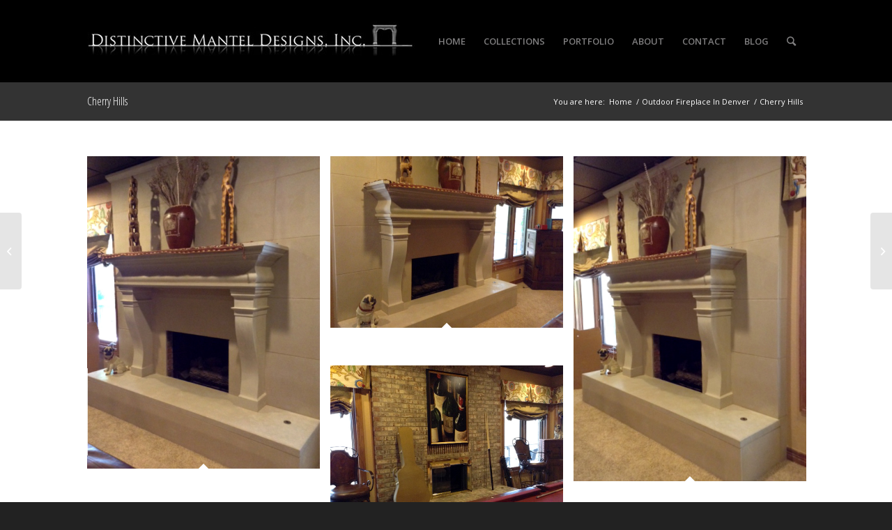

--- FILE ---
content_type: text/html; charset=UTF-8
request_url: https://distinctivemanteldesigns.com/portfolio-item/phelps/
body_size: 11911
content:
<!DOCTYPE html>
<html dir="ltr" lang="en-US" prefix="og: https://ogp.me/ns#" class="html_stretched responsive av-preloader-disabled av-default-lightbox  html_header_top html_logo_left html_main_nav_header html_menu_right html_large html_header_sticky html_header_shrinking html_mobile_menu_phone html_header_searchicon html_content_align_center html_header_unstick_top_disabled html_header_stretch_disabled html_av-submenu-hidden html_av-submenu-display-click html_av-overlay-side html_av-overlay-side-classic html_av-submenu-noclone html_entry_id_3571 av-cookies-no-cookie-consent av-no-preview html_text_menu_active ">
<head>
<meta charset="UTF-8" />
<meta name="robots" content="index, follow" />


<!-- mobile setting -->
<meta name="viewport" content="width=device-width, initial-scale=1">

<!-- Scripts/CSS and wp_head hook -->
<title>Cherry Hills | Distinctive Mantel Designs</title>

		<!-- All in One SEO 4.8.5 - aioseo.com -->
	<meta name="robots" content="max-image-preview:large" />
	<meta name="google-site-verification" content="3R7b113oIyFCR6g4dXovy-CJEZjagNjItQ39HCMrxOs" />
	<link rel="canonical" href="https://distinctivemanteldesigns.com/portfolio-item/phelps/" />
	<meta name="generator" content="All in One SEO (AIOSEO) 4.8.5" />
		<meta property="og:locale" content="en_US" />
		<meta property="og:site_name" content="Distinctive Mantel Designs | Distinctive Mantel Designs" />
		<meta property="og:type" content="article" />
		<meta property="og:title" content="Cherry Hills | Distinctive Mantel Designs" />
		<meta property="og:url" content="https://distinctivemanteldesigns.com/portfolio-item/phelps/" />
		<meta property="article:published_time" content="2015-07-23T20:42:47+00:00" />
		<meta property="article:modified_time" content="2016-10-14T20:04:42+00:00" />
		<meta name="twitter:card" content="summary" />
		<meta name="twitter:title" content="Cherry Hills | Distinctive Mantel Designs" />
		<script type="application/ld+json" class="aioseo-schema">
			{"@context":"https:\/\/schema.org","@graph":[{"@type":"BreadcrumbList","@id":"https:\/\/distinctivemanteldesigns.com\/portfolio-item\/phelps\/#breadcrumblist","itemListElement":[{"@type":"ListItem","@id":"https:\/\/distinctivemanteldesigns.com#listItem","position":1,"name":"Home","item":"https:\/\/distinctivemanteldesigns.com","nextItem":{"@type":"ListItem","@id":"https:\/\/distinctivemanteldesigns.com\/portfolio_entries\/before-and-after\/#listItem","name":"Before and After"}},{"@type":"ListItem","@id":"https:\/\/distinctivemanteldesigns.com\/portfolio_entries\/before-and-after\/#listItem","position":2,"name":"Before and After","item":"https:\/\/distinctivemanteldesigns.com\/portfolio_entries\/before-and-after\/","nextItem":{"@type":"ListItem","@id":"https:\/\/distinctivemanteldesigns.com\/portfolio-item\/phelps\/#listItem","name":"Cherry Hills"},"previousItem":{"@type":"ListItem","@id":"https:\/\/distinctivemanteldesigns.com#listItem","name":"Home"}},{"@type":"ListItem","@id":"https:\/\/distinctivemanteldesigns.com\/portfolio-item\/phelps\/#listItem","position":3,"name":"Cherry Hills","previousItem":{"@type":"ListItem","@id":"https:\/\/distinctivemanteldesigns.com\/portfolio_entries\/before-and-after\/#listItem","name":"Before and After"}}]},{"@type":"WebPage","@id":"https:\/\/distinctivemanteldesigns.com\/portfolio-item\/phelps\/#webpage","url":"https:\/\/distinctivemanteldesigns.com\/portfolio-item\/phelps\/","name":"Cherry Hills | Distinctive Mantel Designs","inLanguage":"en-US","isPartOf":{"@id":"https:\/\/distinctivemanteldesigns.com\/#website"},"breadcrumb":{"@id":"https:\/\/distinctivemanteldesigns.com\/portfolio-item\/phelps\/#breadcrumblist"},"image":{"@type":"ImageObject","url":"https:\/\/distinctivemanteldesigns.com\/wp-content\/uploads\/2015\/07\/IMG_1630.jpg","@id":"https:\/\/distinctivemanteldesigns.com\/portfolio-item\/phelps\/#mainImage","width":465,"height":623,"caption":"Augusta Mantel & Cladding"},"primaryImageOfPage":{"@id":"https:\/\/distinctivemanteldesigns.com\/portfolio-item\/phelps\/#mainImage"},"datePublished":"2015-07-23T20:42:47+00:00","dateModified":"2016-10-14T20:04:42+00:00"},{"@type":"WebSite","@id":"https:\/\/distinctivemanteldesigns.com\/#website","url":"https:\/\/distinctivemanteldesigns.com\/","name":"Distinctive Mantel Designs","description":"Distinctive Mantel Designs","inLanguage":"en-US","publisher":{"@id":"https:\/\/distinctivemanteldesigns.com\/#person"}}]}
		</script>
		<!-- All in One SEO -->

<link rel='dns-prefetch' href='//assets.pinterest.com' />
<link rel="alternate" type="application/rss+xml" title="Distinctive Mantel Designs &raquo; Feed" href="https://distinctivemanteldesigns.com/feed/" />
<link rel="alternate" type="application/rss+xml" title="Distinctive Mantel Designs &raquo; Comments Feed" href="https://distinctivemanteldesigns.com/comments/feed/" />
<link rel="alternate" type="application/rss+xml" title="Distinctive Mantel Designs &raquo; Cherry Hills Comments Feed" href="https://distinctivemanteldesigns.com/portfolio-item/phelps/feed/" />

<!-- google webfont font replacement -->

			<script type='text/javascript'>

				(function() {
					
					/*	check if webfonts are disabled by user setting via cookie - or user must opt in.	*/
					var html = document.getElementsByTagName('html')[0];
					var cookie_check = html.className.indexOf('av-cookies-needs-opt-in') >= 0 || html.className.indexOf('av-cookies-can-opt-out') >= 0;
					var allow_continue = true;
					var silent_accept_cookie = html.className.indexOf('av-cookies-user-silent-accept') >= 0;

					if( cookie_check && ! silent_accept_cookie )
					{
						if( ! document.cookie.match(/aviaCookieConsent/) || html.className.indexOf('av-cookies-session-refused') >= 0 )
						{
							allow_continue = false;
						}
						else
						{
							if( ! document.cookie.match(/aviaPrivacyRefuseCookiesHideBar/) )
							{
								allow_continue = false;
							}
							else if( ! document.cookie.match(/aviaPrivacyEssentialCookiesEnabled/) )
							{
								allow_continue = false;
							}
							else if( document.cookie.match(/aviaPrivacyGoogleWebfontsDisabled/) )
							{
								allow_continue = false;
							}
						}
					}
					
					if( allow_continue )
					{
						var f = document.createElement('link');
					
						f.type 	= 'text/css';
						f.rel 	= 'stylesheet';
						f.href 	= '//fonts.googleapis.com/css?family=Open+Sans+Condensed:300,700%7COpen+Sans:400,600';
						f.id 	= 'avia-google-webfont';

						document.getElementsByTagName('head')[0].appendChild(f);
					}
				})();
			
			</script>
			<script type="text/javascript">
/* <![CDATA[ */
window._wpemojiSettings = {"baseUrl":"https:\/\/s.w.org\/images\/core\/emoji\/15.0.3\/72x72\/","ext":".png","svgUrl":"https:\/\/s.w.org\/images\/core\/emoji\/15.0.3\/svg\/","svgExt":".svg","source":{"concatemoji":"https:\/\/distinctivemanteldesigns.com\/wp-includes\/js\/wp-emoji-release.min.js?ver=6.5.7"}};
/*! This file is auto-generated */
!function(i,n){var o,s,e;function c(e){try{var t={supportTests:e,timestamp:(new Date).valueOf()};sessionStorage.setItem(o,JSON.stringify(t))}catch(e){}}function p(e,t,n){e.clearRect(0,0,e.canvas.width,e.canvas.height),e.fillText(t,0,0);var t=new Uint32Array(e.getImageData(0,0,e.canvas.width,e.canvas.height).data),r=(e.clearRect(0,0,e.canvas.width,e.canvas.height),e.fillText(n,0,0),new Uint32Array(e.getImageData(0,0,e.canvas.width,e.canvas.height).data));return t.every(function(e,t){return e===r[t]})}function u(e,t,n){switch(t){case"flag":return n(e,"\ud83c\udff3\ufe0f\u200d\u26a7\ufe0f","\ud83c\udff3\ufe0f\u200b\u26a7\ufe0f")?!1:!n(e,"\ud83c\uddfa\ud83c\uddf3","\ud83c\uddfa\u200b\ud83c\uddf3")&&!n(e,"\ud83c\udff4\udb40\udc67\udb40\udc62\udb40\udc65\udb40\udc6e\udb40\udc67\udb40\udc7f","\ud83c\udff4\u200b\udb40\udc67\u200b\udb40\udc62\u200b\udb40\udc65\u200b\udb40\udc6e\u200b\udb40\udc67\u200b\udb40\udc7f");case"emoji":return!n(e,"\ud83d\udc26\u200d\u2b1b","\ud83d\udc26\u200b\u2b1b")}return!1}function f(e,t,n){var r="undefined"!=typeof WorkerGlobalScope&&self instanceof WorkerGlobalScope?new OffscreenCanvas(300,150):i.createElement("canvas"),a=r.getContext("2d",{willReadFrequently:!0}),o=(a.textBaseline="top",a.font="600 32px Arial",{});return e.forEach(function(e){o[e]=t(a,e,n)}),o}function t(e){var t=i.createElement("script");t.src=e,t.defer=!0,i.head.appendChild(t)}"undefined"!=typeof Promise&&(o="wpEmojiSettingsSupports",s=["flag","emoji"],n.supports={everything:!0,everythingExceptFlag:!0},e=new Promise(function(e){i.addEventListener("DOMContentLoaded",e,{once:!0})}),new Promise(function(t){var n=function(){try{var e=JSON.parse(sessionStorage.getItem(o));if("object"==typeof e&&"number"==typeof e.timestamp&&(new Date).valueOf()<e.timestamp+604800&&"object"==typeof e.supportTests)return e.supportTests}catch(e){}return null}();if(!n){if("undefined"!=typeof Worker&&"undefined"!=typeof OffscreenCanvas&&"undefined"!=typeof URL&&URL.createObjectURL&&"undefined"!=typeof Blob)try{var e="postMessage("+f.toString()+"("+[JSON.stringify(s),u.toString(),p.toString()].join(",")+"));",r=new Blob([e],{type:"text/javascript"}),a=new Worker(URL.createObjectURL(r),{name:"wpTestEmojiSupports"});return void(a.onmessage=function(e){c(n=e.data),a.terminate(),t(n)})}catch(e){}c(n=f(s,u,p))}t(n)}).then(function(e){for(var t in e)n.supports[t]=e[t],n.supports.everything=n.supports.everything&&n.supports[t],"flag"!==t&&(n.supports.everythingExceptFlag=n.supports.everythingExceptFlag&&n.supports[t]);n.supports.everythingExceptFlag=n.supports.everythingExceptFlag&&!n.supports.flag,n.DOMReady=!1,n.readyCallback=function(){n.DOMReady=!0}}).then(function(){return e}).then(function(){var e;n.supports.everything||(n.readyCallback(),(e=n.source||{}).concatemoji?t(e.concatemoji):e.wpemoji&&e.twemoji&&(t(e.twemoji),t(e.wpemoji)))}))}((window,document),window._wpemojiSettings);
/* ]]> */
</script>
<link rel='stylesheet' id='avia-grid-css' href='https://distinctivemanteldesigns.com/wp-content/themes/enfold/css/grid.css?ver=4.7.6.4' type='text/css' media='all' />
<link rel='stylesheet' id='avia-base-css' href='https://distinctivemanteldesigns.com/wp-content/themes/enfold/css/base.css?ver=4.7.6.4' type='text/css' media='all' />
<link rel='stylesheet' id='avia-layout-css' href='https://distinctivemanteldesigns.com/wp-content/themes/enfold/css/layout.css?ver=4.7.6.4' type='text/css' media='all' />
<link rel='stylesheet' id='avia-module-audioplayer-css' href='https://distinctivemanteldesigns.com/wp-content/themes/enfold/config-templatebuilder/avia-shortcodes/audio-player/audio-player.css?ver=6.5.7' type='text/css' media='all' />
<link rel='stylesheet' id='avia-module-blog-css' href='https://distinctivemanteldesigns.com/wp-content/themes/enfold/config-templatebuilder/avia-shortcodes/blog/blog.css?ver=6.5.7' type='text/css' media='all' />
<link rel='stylesheet' id='avia-module-postslider-css' href='https://distinctivemanteldesigns.com/wp-content/themes/enfold/config-templatebuilder/avia-shortcodes/postslider/postslider.css?ver=6.5.7' type='text/css' media='all' />
<link rel='stylesheet' id='avia-module-button-css' href='https://distinctivemanteldesigns.com/wp-content/themes/enfold/config-templatebuilder/avia-shortcodes/buttons/buttons.css?ver=6.5.7' type='text/css' media='all' />
<link rel='stylesheet' id='avia-module-buttonrow-css' href='https://distinctivemanteldesigns.com/wp-content/themes/enfold/config-templatebuilder/avia-shortcodes/buttonrow/buttonrow.css?ver=6.5.7' type='text/css' media='all' />
<link rel='stylesheet' id='avia-module-button-fullwidth-css' href='https://distinctivemanteldesigns.com/wp-content/themes/enfold/config-templatebuilder/avia-shortcodes/buttons_fullwidth/buttons_fullwidth.css?ver=6.5.7' type='text/css' media='all' />
<link rel='stylesheet' id='avia-module-catalogue-css' href='https://distinctivemanteldesigns.com/wp-content/themes/enfold/config-templatebuilder/avia-shortcodes/catalogue/catalogue.css?ver=6.5.7' type='text/css' media='all' />
<link rel='stylesheet' id='avia-module-comments-css' href='https://distinctivemanteldesigns.com/wp-content/themes/enfold/config-templatebuilder/avia-shortcodes/comments/comments.css?ver=6.5.7' type='text/css' media='all' />
<link rel='stylesheet' id='avia-module-contact-css' href='https://distinctivemanteldesigns.com/wp-content/themes/enfold/config-templatebuilder/avia-shortcodes/contact/contact.css?ver=6.5.7' type='text/css' media='all' />
<link rel='stylesheet' id='avia-module-slideshow-css' href='https://distinctivemanteldesigns.com/wp-content/themes/enfold/config-templatebuilder/avia-shortcodes/slideshow/slideshow.css?ver=6.5.7' type='text/css' media='all' />
<link rel='stylesheet' id='avia-module-slideshow-contentpartner-css' href='https://distinctivemanteldesigns.com/wp-content/themes/enfold/config-templatebuilder/avia-shortcodes/contentslider/contentslider.css?ver=6.5.7' type='text/css' media='all' />
<link rel='stylesheet' id='avia-module-countdown-css' href='https://distinctivemanteldesigns.com/wp-content/themes/enfold/config-templatebuilder/avia-shortcodes/countdown/countdown.css?ver=6.5.7' type='text/css' media='all' />
<link rel='stylesheet' id='avia-module-gallery-css' href='https://distinctivemanteldesigns.com/wp-content/themes/enfold/config-templatebuilder/avia-shortcodes/gallery/gallery.css?ver=6.5.7' type='text/css' media='all' />
<link rel='stylesheet' id='avia-module-gallery-hor-css' href='https://distinctivemanteldesigns.com/wp-content/themes/enfold/config-templatebuilder/avia-shortcodes/gallery_horizontal/gallery_horizontal.css?ver=6.5.7' type='text/css' media='all' />
<link rel='stylesheet' id='avia-module-maps-css' href='https://distinctivemanteldesigns.com/wp-content/themes/enfold/config-templatebuilder/avia-shortcodes/google_maps/google_maps.css?ver=6.5.7' type='text/css' media='all' />
<link rel='stylesheet' id='avia-module-gridrow-css' href='https://distinctivemanteldesigns.com/wp-content/themes/enfold/config-templatebuilder/avia-shortcodes/grid_row/grid_row.css?ver=6.5.7' type='text/css' media='all' />
<link rel='stylesheet' id='avia-module-heading-css' href='https://distinctivemanteldesigns.com/wp-content/themes/enfold/config-templatebuilder/avia-shortcodes/heading/heading.css?ver=6.5.7' type='text/css' media='all' />
<link rel='stylesheet' id='avia-module-rotator-css' href='https://distinctivemanteldesigns.com/wp-content/themes/enfold/config-templatebuilder/avia-shortcodes/headline_rotator/headline_rotator.css?ver=6.5.7' type='text/css' media='all' />
<link rel='stylesheet' id='avia-module-hr-css' href='https://distinctivemanteldesigns.com/wp-content/themes/enfold/config-templatebuilder/avia-shortcodes/hr/hr.css?ver=6.5.7' type='text/css' media='all' />
<link rel='stylesheet' id='avia-module-icon-css' href='https://distinctivemanteldesigns.com/wp-content/themes/enfold/config-templatebuilder/avia-shortcodes/icon/icon.css?ver=6.5.7' type='text/css' media='all' />
<link rel='stylesheet' id='avia-module-iconbox-css' href='https://distinctivemanteldesigns.com/wp-content/themes/enfold/config-templatebuilder/avia-shortcodes/iconbox/iconbox.css?ver=6.5.7' type='text/css' media='all' />
<link rel='stylesheet' id='avia-module-icongrid-css' href='https://distinctivemanteldesigns.com/wp-content/themes/enfold/config-templatebuilder/avia-shortcodes/icongrid/icongrid.css?ver=6.5.7' type='text/css' media='all' />
<link rel='stylesheet' id='avia-module-iconlist-css' href='https://distinctivemanteldesigns.com/wp-content/themes/enfold/config-templatebuilder/avia-shortcodes/iconlist/iconlist.css?ver=6.5.7' type='text/css' media='all' />
<link rel='stylesheet' id='avia-module-image-css' href='https://distinctivemanteldesigns.com/wp-content/themes/enfold/config-templatebuilder/avia-shortcodes/image/image.css?ver=6.5.7' type='text/css' media='all' />
<link rel='stylesheet' id='avia-module-hotspot-css' href='https://distinctivemanteldesigns.com/wp-content/themes/enfold/config-templatebuilder/avia-shortcodes/image_hotspots/image_hotspots.css?ver=6.5.7' type='text/css' media='all' />
<link rel='stylesheet' id='avia-module-magazine-css' href='https://distinctivemanteldesigns.com/wp-content/themes/enfold/config-templatebuilder/avia-shortcodes/magazine/magazine.css?ver=6.5.7' type='text/css' media='all' />
<link rel='stylesheet' id='avia-module-masonry-css' href='https://distinctivemanteldesigns.com/wp-content/themes/enfold/config-templatebuilder/avia-shortcodes/masonry_entries/masonry_entries.css?ver=6.5.7' type='text/css' media='all' />
<link rel='stylesheet' id='avia-siteloader-css' href='https://distinctivemanteldesigns.com/wp-content/themes/enfold/css/avia-snippet-site-preloader.css?ver=6.5.7' type='text/css' media='all' />
<link rel='stylesheet' id='avia-module-menu-css' href='https://distinctivemanteldesigns.com/wp-content/themes/enfold/config-templatebuilder/avia-shortcodes/menu/menu.css?ver=6.5.7' type='text/css' media='all' />
<link rel='stylesheet' id='avia-modfule-notification-css' href='https://distinctivemanteldesigns.com/wp-content/themes/enfold/config-templatebuilder/avia-shortcodes/notification/notification.css?ver=6.5.7' type='text/css' media='all' />
<link rel='stylesheet' id='avia-module-numbers-css' href='https://distinctivemanteldesigns.com/wp-content/themes/enfold/config-templatebuilder/avia-shortcodes/numbers/numbers.css?ver=6.5.7' type='text/css' media='all' />
<link rel='stylesheet' id='avia-module-portfolio-css' href='https://distinctivemanteldesigns.com/wp-content/themes/enfold/config-templatebuilder/avia-shortcodes/portfolio/portfolio.css?ver=6.5.7' type='text/css' media='all' />
<link rel='stylesheet' id='avia-module-post-metadata-css' href='https://distinctivemanteldesigns.com/wp-content/themes/enfold/config-templatebuilder/avia-shortcodes/post_metadata/post_metadata.css?ver=6.5.7' type='text/css' media='all' />
<link rel='stylesheet' id='avia-module-progress-bar-css' href='https://distinctivemanteldesigns.com/wp-content/themes/enfold/config-templatebuilder/avia-shortcodes/progressbar/progressbar.css?ver=6.5.7' type='text/css' media='all' />
<link rel='stylesheet' id='avia-module-promobox-css' href='https://distinctivemanteldesigns.com/wp-content/themes/enfold/config-templatebuilder/avia-shortcodes/promobox/promobox.css?ver=6.5.7' type='text/css' media='all' />
<link rel='stylesheet' id='avia-sc-search-css' href='https://distinctivemanteldesigns.com/wp-content/themes/enfold/config-templatebuilder/avia-shortcodes/search/search.css?ver=6.5.7' type='text/css' media='all' />
<link rel='stylesheet' id='avia-module-slideshow-accordion-css' href='https://distinctivemanteldesigns.com/wp-content/themes/enfold/config-templatebuilder/avia-shortcodes/slideshow_accordion/slideshow_accordion.css?ver=6.5.7' type='text/css' media='all' />
<link rel='stylesheet' id='avia-module-slideshow-feature-image-css' href='https://distinctivemanteldesigns.com/wp-content/themes/enfold/config-templatebuilder/avia-shortcodes/slideshow_feature_image/slideshow_feature_image.css?ver=6.5.7' type='text/css' media='all' />
<link rel='stylesheet' id='avia-module-slideshow-fullsize-css' href='https://distinctivemanteldesigns.com/wp-content/themes/enfold/config-templatebuilder/avia-shortcodes/slideshow_fullsize/slideshow_fullsize.css?ver=6.5.7' type='text/css' media='all' />
<link rel='stylesheet' id='avia-module-slideshow-fullscreen-css' href='https://distinctivemanteldesigns.com/wp-content/themes/enfold/config-templatebuilder/avia-shortcodes/slideshow_fullscreen/slideshow_fullscreen.css?ver=6.5.7' type='text/css' media='all' />
<link rel='stylesheet' id='avia-module-slideshow-ls-css' href='https://distinctivemanteldesigns.com/wp-content/themes/enfold/config-templatebuilder/avia-shortcodes/slideshow_layerslider/slideshow_layerslider.css?ver=6.5.7' type='text/css' media='all' />
<link rel='stylesheet' id='avia-module-social-css' href='https://distinctivemanteldesigns.com/wp-content/themes/enfold/config-templatebuilder/avia-shortcodes/social_share/social_share.css?ver=6.5.7' type='text/css' media='all' />
<link rel='stylesheet' id='avia-module-tabsection-css' href='https://distinctivemanteldesigns.com/wp-content/themes/enfold/config-templatebuilder/avia-shortcodes/tab_section/tab_section.css?ver=6.5.7' type='text/css' media='all' />
<link rel='stylesheet' id='avia-module-table-css' href='https://distinctivemanteldesigns.com/wp-content/themes/enfold/config-templatebuilder/avia-shortcodes/table/table.css?ver=6.5.7' type='text/css' media='all' />
<link rel='stylesheet' id='avia-module-tabs-css' href='https://distinctivemanteldesigns.com/wp-content/themes/enfold/config-templatebuilder/avia-shortcodes/tabs/tabs.css?ver=6.5.7' type='text/css' media='all' />
<link rel='stylesheet' id='avia-module-team-css' href='https://distinctivemanteldesigns.com/wp-content/themes/enfold/config-templatebuilder/avia-shortcodes/team/team.css?ver=6.5.7' type='text/css' media='all' />
<link rel='stylesheet' id='avia-module-testimonials-css' href='https://distinctivemanteldesigns.com/wp-content/themes/enfold/config-templatebuilder/avia-shortcodes/testimonials/testimonials.css?ver=6.5.7' type='text/css' media='all' />
<link rel='stylesheet' id='avia-module-timeline-css' href='https://distinctivemanteldesigns.com/wp-content/themes/enfold/config-templatebuilder/avia-shortcodes/timeline/timeline.css?ver=6.5.7' type='text/css' media='all' />
<link rel='stylesheet' id='avia-module-toggles-css' href='https://distinctivemanteldesigns.com/wp-content/themes/enfold/config-templatebuilder/avia-shortcodes/toggles/toggles.css?ver=6.5.7' type='text/css' media='all' />
<link rel='stylesheet' id='avia-module-video-css' href='https://distinctivemanteldesigns.com/wp-content/themes/enfold/config-templatebuilder/avia-shortcodes/video/video.css?ver=6.5.7' type='text/css' media='all' />
<style id='wp-emoji-styles-inline-css' type='text/css'>

	img.wp-smiley, img.emoji {
		display: inline !important;
		border: none !important;
		box-shadow: none !important;
		height: 1em !important;
		width: 1em !important;
		margin: 0 0.07em !important;
		vertical-align: -0.1em !important;
		background: none !important;
		padding: 0 !important;
	}
</style>
<link rel='stylesheet' id='wp-block-library-css' href='https://distinctivemanteldesigns.com/wp-includes/css/dist/block-library/style.min.css?ver=6.5.7' type='text/css' media='all' />
<style id='classic-theme-styles-inline-css' type='text/css'>
/*! This file is auto-generated */
.wp-block-button__link{color:#fff;background-color:#32373c;border-radius:9999px;box-shadow:none;text-decoration:none;padding:calc(.667em + 2px) calc(1.333em + 2px);font-size:1.125em}.wp-block-file__button{background:#32373c;color:#fff;text-decoration:none}
</style>
<style id='global-styles-inline-css' type='text/css'>
body{--wp--preset--color--black: #000000;--wp--preset--color--cyan-bluish-gray: #abb8c3;--wp--preset--color--white: #ffffff;--wp--preset--color--pale-pink: #f78da7;--wp--preset--color--vivid-red: #cf2e2e;--wp--preset--color--luminous-vivid-orange: #ff6900;--wp--preset--color--luminous-vivid-amber: #fcb900;--wp--preset--color--light-green-cyan: #7bdcb5;--wp--preset--color--vivid-green-cyan: #00d084;--wp--preset--color--pale-cyan-blue: #8ed1fc;--wp--preset--color--vivid-cyan-blue: #0693e3;--wp--preset--color--vivid-purple: #9b51e0;--wp--preset--gradient--vivid-cyan-blue-to-vivid-purple: linear-gradient(135deg,rgba(6,147,227,1) 0%,rgb(155,81,224) 100%);--wp--preset--gradient--light-green-cyan-to-vivid-green-cyan: linear-gradient(135deg,rgb(122,220,180) 0%,rgb(0,208,130) 100%);--wp--preset--gradient--luminous-vivid-amber-to-luminous-vivid-orange: linear-gradient(135deg,rgba(252,185,0,1) 0%,rgba(255,105,0,1) 100%);--wp--preset--gradient--luminous-vivid-orange-to-vivid-red: linear-gradient(135deg,rgba(255,105,0,1) 0%,rgb(207,46,46) 100%);--wp--preset--gradient--very-light-gray-to-cyan-bluish-gray: linear-gradient(135deg,rgb(238,238,238) 0%,rgb(169,184,195) 100%);--wp--preset--gradient--cool-to-warm-spectrum: linear-gradient(135deg,rgb(74,234,220) 0%,rgb(151,120,209) 20%,rgb(207,42,186) 40%,rgb(238,44,130) 60%,rgb(251,105,98) 80%,rgb(254,248,76) 100%);--wp--preset--gradient--blush-light-purple: linear-gradient(135deg,rgb(255,206,236) 0%,rgb(152,150,240) 100%);--wp--preset--gradient--blush-bordeaux: linear-gradient(135deg,rgb(254,205,165) 0%,rgb(254,45,45) 50%,rgb(107,0,62) 100%);--wp--preset--gradient--luminous-dusk: linear-gradient(135deg,rgb(255,203,112) 0%,rgb(199,81,192) 50%,rgb(65,88,208) 100%);--wp--preset--gradient--pale-ocean: linear-gradient(135deg,rgb(255,245,203) 0%,rgb(182,227,212) 50%,rgb(51,167,181) 100%);--wp--preset--gradient--electric-grass: linear-gradient(135deg,rgb(202,248,128) 0%,rgb(113,206,126) 100%);--wp--preset--gradient--midnight: linear-gradient(135deg,rgb(2,3,129) 0%,rgb(40,116,252) 100%);--wp--preset--font-size--small: 13px;--wp--preset--font-size--medium: 20px;--wp--preset--font-size--large: 36px;--wp--preset--font-size--x-large: 42px;--wp--preset--spacing--20: 0.44rem;--wp--preset--spacing--30: 0.67rem;--wp--preset--spacing--40: 1rem;--wp--preset--spacing--50: 1.5rem;--wp--preset--spacing--60: 2.25rem;--wp--preset--spacing--70: 3.38rem;--wp--preset--spacing--80: 5.06rem;--wp--preset--shadow--natural: 6px 6px 9px rgba(0, 0, 0, 0.2);--wp--preset--shadow--deep: 12px 12px 50px rgba(0, 0, 0, 0.4);--wp--preset--shadow--sharp: 6px 6px 0px rgba(0, 0, 0, 0.2);--wp--preset--shadow--outlined: 6px 6px 0px -3px rgba(255, 255, 255, 1), 6px 6px rgba(0, 0, 0, 1);--wp--preset--shadow--crisp: 6px 6px 0px rgba(0, 0, 0, 1);}:where(.is-layout-flex){gap: 0.5em;}:where(.is-layout-grid){gap: 0.5em;}body .is-layout-flex{display: flex;}body .is-layout-flex{flex-wrap: wrap;align-items: center;}body .is-layout-flex > *{margin: 0;}body .is-layout-grid{display: grid;}body .is-layout-grid > *{margin: 0;}:where(.wp-block-columns.is-layout-flex){gap: 2em;}:where(.wp-block-columns.is-layout-grid){gap: 2em;}:where(.wp-block-post-template.is-layout-flex){gap: 1.25em;}:where(.wp-block-post-template.is-layout-grid){gap: 1.25em;}.has-black-color{color: var(--wp--preset--color--black) !important;}.has-cyan-bluish-gray-color{color: var(--wp--preset--color--cyan-bluish-gray) !important;}.has-white-color{color: var(--wp--preset--color--white) !important;}.has-pale-pink-color{color: var(--wp--preset--color--pale-pink) !important;}.has-vivid-red-color{color: var(--wp--preset--color--vivid-red) !important;}.has-luminous-vivid-orange-color{color: var(--wp--preset--color--luminous-vivid-orange) !important;}.has-luminous-vivid-amber-color{color: var(--wp--preset--color--luminous-vivid-amber) !important;}.has-light-green-cyan-color{color: var(--wp--preset--color--light-green-cyan) !important;}.has-vivid-green-cyan-color{color: var(--wp--preset--color--vivid-green-cyan) !important;}.has-pale-cyan-blue-color{color: var(--wp--preset--color--pale-cyan-blue) !important;}.has-vivid-cyan-blue-color{color: var(--wp--preset--color--vivid-cyan-blue) !important;}.has-vivid-purple-color{color: var(--wp--preset--color--vivid-purple) !important;}.has-black-background-color{background-color: var(--wp--preset--color--black) !important;}.has-cyan-bluish-gray-background-color{background-color: var(--wp--preset--color--cyan-bluish-gray) !important;}.has-white-background-color{background-color: var(--wp--preset--color--white) !important;}.has-pale-pink-background-color{background-color: var(--wp--preset--color--pale-pink) !important;}.has-vivid-red-background-color{background-color: var(--wp--preset--color--vivid-red) !important;}.has-luminous-vivid-orange-background-color{background-color: var(--wp--preset--color--luminous-vivid-orange) !important;}.has-luminous-vivid-amber-background-color{background-color: var(--wp--preset--color--luminous-vivid-amber) !important;}.has-light-green-cyan-background-color{background-color: var(--wp--preset--color--light-green-cyan) !important;}.has-vivid-green-cyan-background-color{background-color: var(--wp--preset--color--vivid-green-cyan) !important;}.has-pale-cyan-blue-background-color{background-color: var(--wp--preset--color--pale-cyan-blue) !important;}.has-vivid-cyan-blue-background-color{background-color: var(--wp--preset--color--vivid-cyan-blue) !important;}.has-vivid-purple-background-color{background-color: var(--wp--preset--color--vivid-purple) !important;}.has-black-border-color{border-color: var(--wp--preset--color--black) !important;}.has-cyan-bluish-gray-border-color{border-color: var(--wp--preset--color--cyan-bluish-gray) !important;}.has-white-border-color{border-color: var(--wp--preset--color--white) !important;}.has-pale-pink-border-color{border-color: var(--wp--preset--color--pale-pink) !important;}.has-vivid-red-border-color{border-color: var(--wp--preset--color--vivid-red) !important;}.has-luminous-vivid-orange-border-color{border-color: var(--wp--preset--color--luminous-vivid-orange) !important;}.has-luminous-vivid-amber-border-color{border-color: var(--wp--preset--color--luminous-vivid-amber) !important;}.has-light-green-cyan-border-color{border-color: var(--wp--preset--color--light-green-cyan) !important;}.has-vivid-green-cyan-border-color{border-color: var(--wp--preset--color--vivid-green-cyan) !important;}.has-pale-cyan-blue-border-color{border-color: var(--wp--preset--color--pale-cyan-blue) !important;}.has-vivid-cyan-blue-border-color{border-color: var(--wp--preset--color--vivid-cyan-blue) !important;}.has-vivid-purple-border-color{border-color: var(--wp--preset--color--vivid-purple) !important;}.has-vivid-cyan-blue-to-vivid-purple-gradient-background{background: var(--wp--preset--gradient--vivid-cyan-blue-to-vivid-purple) !important;}.has-light-green-cyan-to-vivid-green-cyan-gradient-background{background: var(--wp--preset--gradient--light-green-cyan-to-vivid-green-cyan) !important;}.has-luminous-vivid-amber-to-luminous-vivid-orange-gradient-background{background: var(--wp--preset--gradient--luminous-vivid-amber-to-luminous-vivid-orange) !important;}.has-luminous-vivid-orange-to-vivid-red-gradient-background{background: var(--wp--preset--gradient--luminous-vivid-orange-to-vivid-red) !important;}.has-very-light-gray-to-cyan-bluish-gray-gradient-background{background: var(--wp--preset--gradient--very-light-gray-to-cyan-bluish-gray) !important;}.has-cool-to-warm-spectrum-gradient-background{background: var(--wp--preset--gradient--cool-to-warm-spectrum) !important;}.has-blush-light-purple-gradient-background{background: var(--wp--preset--gradient--blush-light-purple) !important;}.has-blush-bordeaux-gradient-background{background: var(--wp--preset--gradient--blush-bordeaux) !important;}.has-luminous-dusk-gradient-background{background: var(--wp--preset--gradient--luminous-dusk) !important;}.has-pale-ocean-gradient-background{background: var(--wp--preset--gradient--pale-ocean) !important;}.has-electric-grass-gradient-background{background: var(--wp--preset--gradient--electric-grass) !important;}.has-midnight-gradient-background{background: var(--wp--preset--gradient--midnight) !important;}.has-small-font-size{font-size: var(--wp--preset--font-size--small) !important;}.has-medium-font-size{font-size: var(--wp--preset--font-size--medium) !important;}.has-large-font-size{font-size: var(--wp--preset--font-size--large) !important;}.has-x-large-font-size{font-size: var(--wp--preset--font-size--x-large) !important;}
.wp-block-navigation a:where(:not(.wp-element-button)){color: inherit;}
:where(.wp-block-post-template.is-layout-flex){gap: 1.25em;}:where(.wp-block-post-template.is-layout-grid){gap: 1.25em;}
:where(.wp-block-columns.is-layout-flex){gap: 2em;}:where(.wp-block-columns.is-layout-grid){gap: 2em;}
.wp-block-pullquote{font-size: 1.5em;line-height: 1.6;}
</style>
<link rel='stylesheet' id='contact-form-7-css' href='https://distinctivemanteldesigns.com/wp-content/plugins/contact-form-7/includes/css/styles.css?ver=5.9.8' type='text/css' media='all' />
<link rel='stylesheet' id='avia-scs-css' href='https://distinctivemanteldesigns.com/wp-content/themes/enfold/css/shortcodes.css?ver=4.7.6.4' type='text/css' media='all' />
<link rel='stylesheet' id='avia-popup-css-css' href='https://distinctivemanteldesigns.com/wp-content/themes/enfold/js/aviapopup/magnific-popup.css?ver=4.7.6.4' type='text/css' media='screen' />
<link rel='stylesheet' id='avia-lightbox-css' href='https://distinctivemanteldesigns.com/wp-content/themes/enfold/css/avia-snippet-lightbox.css?ver=4.7.6.4' type='text/css' media='screen' />
<link rel='stylesheet' id='avia-widget-css-css' href='https://distinctivemanteldesigns.com/wp-content/themes/enfold/css/avia-snippet-widget.css?ver=4.7.6.4' type='text/css' media='screen' />
<link rel='stylesheet' id='avia-dynamic-css' href='https://distinctivemanteldesigns.com/wp-content/uploads/dynamic_avia/enfold.css?ver=642617e4aa1f0' type='text/css' media='all' />
<link rel='stylesheet' id='avia-custom-css' href='https://distinctivemanteldesigns.com/wp-content/themes/enfold/css/custom.css?ver=4.7.6.4' type='text/css' media='all' />
<script type="text/javascript" src="https://distinctivemanteldesigns.com/wp-includes/js/jquery/jquery.min.js?ver=3.7.1" id="jquery-core-js"></script>
<script type="text/javascript" src="https://distinctivemanteldesigns.com/wp-includes/js/jquery/jquery-migrate.min.js?ver=3.4.1" id="jquery-migrate-js"></script>
<script type="text/javascript" src="https://distinctivemanteldesigns.com/wp-content/themes/enfold/js/avia-compat.js?ver=4.7.6.4" id="avia-compat-js"></script>
<link rel="https://api.w.org/" href="https://distinctivemanteldesigns.com/wp-json/" /><link rel="alternate" type="application/json" href="https://distinctivemanteldesigns.com/wp-json/wp/v2/portfolio/3571" /><link rel="EditURI" type="application/rsd+xml" title="RSD" href="https://distinctivemanteldesigns.com/xmlrpc.php?rsd" />
<meta name="generator" content="WordPress 6.5.7" />
<link rel='shortlink' href='https://distinctivemanteldesigns.com/?p=3571' />
<link rel="alternate" type="application/json+oembed" href="https://distinctivemanteldesigns.com/wp-json/oembed/1.0/embed?url=https%3A%2F%2Fdistinctivemanteldesigns.com%2Fportfolio-item%2Fphelps%2F" />
<link rel="alternate" type="text/xml+oembed" href="https://distinctivemanteldesigns.com/wp-json/oembed/1.0/embed?url=https%3A%2F%2Fdistinctivemanteldesigns.com%2Fportfolio-item%2Fphelps%2F&#038;format=xml" />
<meta name="google-site-verification" content="xmWdCu4dgS80-TZpqvIFxTq59CVlYP756UH62CyixfI" />
<!-- HFCM by 99 Robots - Snippet # 1: GEO Tag , HREF Lang -->
<meta name="geo.region" content="US-CO" />
<meta name="geo.placename" content="Denver" />
<meta name="geo.position" content="39.78373;-100.445882" />
<meta name="ICBM" content="39.78373, -100.445882" />

<link rel="alternate" href="https://distinctivemanteldesigns.com/" hreflang="en-us" />
<!-- /end HFCM by 99 Robots -->
<link rel="profile" href="https://gmpg.org/xfn/11" />
<link rel="alternate" type="application/rss+xml" title="Distinctive Mantel Designs RSS2 Feed" href="https://distinctivemanteldesigns.com/feed/" />
<link rel="pingback" href="https://distinctivemanteldesigns.com/xmlrpc.php" />
<!--[if lt IE 9]><script src="https://distinctivemanteldesigns.com/wp-content/themes/enfold/js/html5shiv.js"></script><![endif]-->

<meta name="generator" content="Elementor 3.20.4; features: e_optimized_assets_loading, additional_custom_breakpoints, block_editor_assets_optimize, e_image_loading_optimization; settings: css_print_method-external, google_font-enabled, font_display-auto">
		<style type="text/css" id="wp-custom-css">
			h1.manufactures{font-size: 20px;line-height: 1.1em;top: -3px;position: relative;margin-bottom: 8px; text-transform:none !important; letter-spacing:normal !important;}



.logo img {
    margin-top: 30px;

}		</style>
		<style type='text/css'>
@font-face {font-family: 'entypo-fontello'; font-weight: normal; font-style: normal; font-display: auto;
src: url('https://distinctivemanteldesigns.com/wp-content/themes/enfold/config-templatebuilder/avia-template-builder/assets/fonts/entypo-fontello.woff2') format('woff2'),
url('https://distinctivemanteldesigns.com/wp-content/themes/enfold/config-templatebuilder/avia-template-builder/assets/fonts/entypo-fontello.woff') format('woff'),
url('https://distinctivemanteldesigns.com/wp-content/themes/enfold/config-templatebuilder/avia-template-builder/assets/fonts/entypo-fontello.ttf') format('truetype'), 
url('https://distinctivemanteldesigns.com/wp-content/themes/enfold/config-templatebuilder/avia-template-builder/assets/fonts/entypo-fontello.svg#entypo-fontello') format('svg'),
url('https://distinctivemanteldesigns.com/wp-content/themes/enfold/config-templatebuilder/avia-template-builder/assets/fonts/entypo-fontello.eot'),
url('https://distinctivemanteldesigns.com/wp-content/themes/enfold/config-templatebuilder/avia-template-builder/assets/fonts/entypo-fontello.eot?#iefix') format('embedded-opentype');
} #top .avia-font-entypo-fontello, body .avia-font-entypo-fontello, html body [data-av_iconfont='entypo-fontello']:before{ font-family: 'entypo-fontello'; }
</style>

<!--
Debugging Info for Theme support: 

Theme: Enfold
Version: 4.7.6.4
Installed: enfold
AviaFramework Version: 5.0
AviaBuilder Version: 4.7.6.4
aviaElementManager Version: 1.0.1
ML:128-PU:11-PLA:16
WP:6.5.7
Compress: CSS:disabled - JS:disabled
Updates: enabled - deprecated Envato API - register Envato Token
PLAu:15
-->
</head>




<body data-rsssl=1 id="top" class="portfolio-template-default single single-portfolio postid-3571  rtl_columns stretched open_sans_condensed open_sans elementor-default elementor-kit-4253">

	
	<div id='wrap_all'>

	
<header id='header' class='all_colors header_color dark_bg_color  av_header_top av_logo_left av_main_nav_header av_menu_right av_large av_header_sticky av_header_shrinking av_header_stretch_disabled av_mobile_menu_phone av_header_searchicon av_header_unstick_top_disabled av_bottom_nav_disabled  av_header_border_disabled' >

		<div  id='header_main' class='container_wrap container_wrap_logo'>
	
        <div class='container av-logo-container'><div class='inner-container'><span class='logo'><a href='https://distinctivemanteldesigns.com/'><img height="100" width="300" src='https://distinctivemanteldesigns.com/wp-content/uploads/2019/12/logo4.jpg' alt='Distinctive Mantel Designs' title='' /></a></span><nav class='main_menu' data-selectname='Select a page' ><div class="avia-menu av-main-nav-wrap"><ul id="avia-menu" class="menu av-main-nav"><li id="menu-item-2549" class="menu-item menu-item-type-post_type menu-item-object-page menu-item-home menu-item-top-level menu-item-top-level-1"><a href="https://distinctivemanteldesigns.com/"><span class="avia-bullet"></span><span class="avia-menu-text">HOME</span><span class="avia-menu-fx"><span class="avia-arrow-wrap"><span class="avia-arrow"></span></span></span></a></li>
<li id="menu-item-2547" class="menu-item menu-item-type-post_type menu-item-object-page menu-item-has-children menu-item-top-level menu-item-top-level-2"><a href="https://distinctivemanteldesigns.com/products/"><span class="avia-bullet"></span><span class="avia-menu-text">COLLECTIONS</span><span class="avia-menu-fx"><span class="avia-arrow-wrap"><span class="avia-arrow"></span></span></span></a>


<ul class="sub-menu">
	<li id="menu-item-3327" class="menu-item menu-item-type-post_type menu-item-object-page"><a href="https://distinctivemanteldesigns.com/mantels-2/"><span class="avia-bullet"></span><span class="avia-menu-text">Mantels</span></a></li>
	<li id="menu-item-2559" class="menu-item menu-item-type-post_type menu-item-object-page"><a href="https://distinctivemanteldesigns.com/fireplaces-2/"><span class="avia-bullet"></span><span class="avia-menu-text">Fireplaces</span></a></li>
	<li id="menu-item-4054" class="menu-item menu-item-type-post_type menu-item-object-page"><a href="https://distinctivemanteldesigns.com/magra-hearth/"><span class="avia-bullet"></span><span class="avia-menu-text">Magra Hearth</span></a></li>
	<li id="menu-item-4094" class="menu-item menu-item-type-post_type menu-item-object-page"><a href="https://distinctivemanteldesigns.com/grills-kitchen/"><span class="avia-bullet"></span><span class="avia-menu-text">Grills/Kitchen</span></a></li>
	<li id="menu-item-2869" class="menu-item menu-item-type-post_type menu-item-object-page"><a href="https://distinctivemanteldesigns.com/firepits-2/"><span class="avia-bullet"></span><span class="avia-menu-text">Firepits</span></a></li>
	<li id="menu-item-2836" class="menu-item menu-item-type-post_type menu-item-object-page"><a href="https://distinctivemanteldesigns.com/kitchen-hoods-2/"><span class="avia-bullet"></span><span class="avia-menu-text">Kitchen Hoods</span></a></li>
	<li id="menu-item-2851" class="menu-item menu-item-type-post_type menu-item-object-page"><a href="https://distinctivemanteldesigns.com/wall-panels-2/"><span class="avia-bullet"></span><span class="avia-menu-text">Wall Panels</span></a></li>
	<li id="menu-item-3796" class="menu-item menu-item-type-post_type menu-item-object-page"><a href="https://distinctivemanteldesigns.com/available-finishes/"><span class="avia-bullet"></span><span class="avia-menu-text">Available Finishes</span></a></li>
	<li id="menu-item-4601" class="menu-item menu-item-type-post_type menu-item-object-page"><a href="https://distinctivemanteldesigns.com/outdoor-fireplace-store-denver/"><span class="avia-bullet"></span><span class="avia-menu-text">Outdoor Fireplace In Denver</span></a></li>
	<li id="menu-item-4602" class="menu-item menu-item-type-post_type menu-item-object-page"><a href="https://distinctivemanteldesigns.com/fireplace-inserts/"><span class="avia-bullet"></span><span class="avia-menu-text">Fireplace Inserts In Denver</span></a></li>
</ul>
</li>
<li id="menu-item-2546" class="menu-item menu-item-type-post_type menu-item-object-page menu-item-has-children menu-item-top-level menu-item-top-level-3"><a href="https://distinctivemanteldesigns.com/portfolio/"><span class="avia-bullet"></span><span class="avia-menu-text">PORTFOLIO</span><span class="avia-menu-fx"><span class="avia-arrow-wrap"><span class="avia-arrow"></span></span></span></a>


<ul class="sub-menu">
	<li id="menu-item-2638" class="menu-item menu-item-type-post_type menu-item-object-page"><a href="https://distinctivemanteldesigns.com/completed-works/"><span class="avia-bullet"></span><span class="avia-menu-text">Completed Works</span></a></li>
	<li id="menu-item-2637" class="menu-item menu-item-type-post_type menu-item-object-page"><a href="https://distinctivemanteldesigns.com/before-and-after/"><span class="avia-bullet"></span><span class="avia-menu-text">Before and After</span></a></li>
	<li id="menu-item-2655" class="menu-item menu-item-type-post_type menu-item-object-page"><a href="https://distinctivemanteldesigns.com/in-the-press/"><span class="avia-bullet"></span><span class="avia-menu-text">In the Press</span></a></li>
	<li id="menu-item-2767" class="menu-item menu-item-type-post_type menu-item-object-page"><a href="https://distinctivemanteldesigns.com/large-projects/"><span class="avia-bullet"></span><span class="avia-menu-text">Large Projects</span></a></li>
</ul>
</li>
<li id="menu-item-2548" class="menu-item menu-item-type-post_type menu-item-object-page menu-item-has-children menu-item-top-level menu-item-top-level-4"><a href="https://distinctivemanteldesigns.com/about-us/"><span class="avia-bullet"></span><span class="avia-menu-text">ABOUT</span><span class="avia-menu-fx"><span class="avia-arrow-wrap"><span class="avia-arrow"></span></span></span></a>


<ul class="sub-menu">
	<li id="menu-item-3823" class="menu-item menu-item-type-post_type menu-item-object-page"><a href="https://distinctivemanteldesigns.com/about-us/"><span class="avia-bullet"></span><span class="avia-menu-text">Our Company</span></a></li>
	<li id="menu-item-2545" class="menu-item menu-item-type-post_type menu-item-object-page"><a href="https://distinctivemanteldesigns.com/faq/"><span class="avia-bullet"></span><span class="avia-menu-text">FAQ</span></a></li>
</ul>
</li>
<li id="menu-item-2550" class="menu-item menu-item-type-post_type menu-item-object-page menu-item-top-level menu-item-top-level-5"><a href="https://distinctivemanteldesigns.com/contact-us/"><span class="avia-bullet"></span><span class="avia-menu-text">CONTACT</span><span class="avia-menu-fx"><span class="avia-arrow-wrap"><span class="avia-arrow"></span></span></span></a></li>
<li id="menu-item-4385" class="menu-item menu-item-type-post_type menu-item-object-page menu-item-top-level menu-item-top-level-6"><a href="https://distinctivemanteldesigns.com/our-blog/"><span class="avia-bullet"></span><span class="avia-menu-text">BLOG</span><span class="avia-menu-fx"><span class="avia-arrow-wrap"><span class="avia-arrow"></span></span></span></a></li>
<li id="menu-item-search" class="noMobile menu-item menu-item-search-dropdown menu-item-avia-special"><a aria-label="Search" href="?s=" rel="nofollow" data-avia-search-tooltip="

&lt;form role=&quot;search&quot; action=&quot;https://distinctivemanteldesigns.com/&quot; id=&quot;searchform&quot; method=&quot;get&quot; class=&quot;&quot;&gt;
	&lt;div&gt;
		&lt;input type=&quot;submit&quot; value=&quot;&quot; id=&quot;searchsubmit&quot; class=&quot;button avia-font-entypo-fontello&quot; /&gt;
		&lt;input type=&quot;text&quot; id=&quot;s&quot; name=&quot;s&quot; value=&quot;&quot; placeholder=&#039;Search&#039; /&gt;
			&lt;/div&gt;
&lt;/form&gt;" aria-hidden='false' data-av_icon='' data-av_iconfont='entypo-fontello'><span class="avia_hidden_link_text">Search</span></a></li><li class="av-burger-menu-main menu-item-avia-special ">
	        			<a href="#" aria-label="Menu" aria-hidden="false">
							<span class="av-hamburger av-hamburger--spin av-js-hamburger">
								<span class="av-hamburger-box">
						          <span class="av-hamburger-inner"></span>
						          <strong>Menu</strong>
								</span>
							</span>
							<span class="avia_hidden_link_text">Menu</span>
						</a>
	        		   </li></ul></div></nav></div> </div> 
		<!-- end container_wrap-->
		</div>
		<div class='header_bg'></div>

<!-- end header -->
</header>
		
	<div id='main' class='all_colors' data-scroll-offset='116'>

	<div class='stretch_full container_wrap alternate_color dark_bg_color title_container'><div class='container'><h1 class='main-title entry-title '><a href='https://distinctivemanteldesigns.com/portfolio-item/phelps/' rel='bookmark' title='Permanent Link: Cherry Hills' >Cherry Hills</a></h1><div class="breadcrumb breadcrumbs avia-breadcrumbs"><div class="breadcrumb-trail" ><span class="trail-before"><span class="breadcrumb-title">You are here:</span></span> <span  itemscope="itemscope" itemtype="https://schema.org/BreadcrumbList" ><span  itemscope="itemscope" itemtype="https://schema.org/ListItem" itemprop="itemListElement" ><a itemprop="url" href="https://distinctivemanteldesigns.com" title="Distinctive Mantel Designs" rel="home" class="trail-begin"><span itemprop="name">Home</span></a><span itemprop="position" class="hidden">1</span></span></span> <span class="sep">/</span> <span  itemscope="itemscope" itemtype="https://schema.org/BreadcrumbList" ><span  itemscope="itemscope" itemtype="https://schema.org/ListItem" itemprop="itemListElement" ><a itemprop="url" href="https://distinctivemanteldesigns.com/outdoor-fireplace-store-denver/" title="Outdoor Fireplace In Denver"><span itemprop="name">Outdoor Fireplace In Denver</span></a><span itemprop="position" class="hidden">2</span></span></span> <span class="sep">/</span> <span class="trail-end">Cherry Hills</span></div></div></div></div><div   class='main_color container_wrap_first container_wrap fullsize' style=' '  ><div class='container' ><main  class='template-page content  av-content-full alpha units'><div class='post-entry post-entry-type-page post-entry-3571'><div class='entry-content-wrapper clearfix'><div class="flex_column av_one_full  flex_column_div first  avia-builder-el-0  avia-builder-el-no-sibling  " ><div id='av-masonry-1' class='av-masonry  noHover av-flex-size av-large-gap av-hover-overlay- av-masonry-animation-active av-masonry-col-flexible av-caption-always av-caption-style- av-masonry-gallery     '  ><div class='av-masonry-container isotope av-js-disabled ' ><div class='av-masonry-entry isotope-item av-masonry-item-no-image '></div><a href="https://distinctivemanteldesigns.com/wp-content/uploads/2015/07/IMG_1630.jpg"  aria-label="image Augusta Mantel &#038; Cladding"  id='av-masonry-1-item-3574' data-av-masonry-item='3574' class='av-masonry-entry isotope-item post-3574 attachment type-attachment status-inherit hentry  av-masonry-item-with-image' title="Augusta Mantel &#038; Cladding" alt="Augusta Mantel &amp; Cladding"  ><div class='av-inner-masonry-sizer'></div><figure class='av-inner-masonry main_color'><div class="av-masonry-outerimage-container"><div class="av-masonry-image-container" ><img fetchpriority="high" fetchpriority="high" decoding="async" width="465" height="623" class="wp-image-3574 avia-img-lazy-loading-not-3574"  src="https://distinctivemanteldesigns.com/wp-content/uploads/2015/07/IMG_1630.jpg" title="Augusta Mantel &#038; Cladding" alt="Augusta Mantel &amp; Cladding" srcset="https://distinctivemanteldesigns.com/wp-content/uploads/2015/07/IMG_1630.jpg 465w, https://distinctivemanteldesigns.com/wp-content/uploads/2015/07/IMG_1630-223x300.jpg 223w, https://distinctivemanteldesigns.com/wp-content/uploads/2015/07/IMG_1630-450x602.jpg 450w" sizes="(max-width: 465px) 100vw, 465px" /></div></div><figcaption class='av-inner-masonry-content site-background'><div class='av-inner-masonry-content-pos'><div class='av-inner-masonry-content-pos-content'><div class='avia-arrow'></div></div></div></figcaption></figure></a><!--end av-masonry entry--><a href="https://distinctivemanteldesigns.com/wp-content/uploads/2015/07/IMG_1626.jpg"  aria-label="image Augusta Mantel &#038; Cladding"  id='av-masonry-1-item-3572' data-av-masonry-item='3572' class='av-masonry-entry isotope-item post-3572 attachment type-attachment status-inherit hentry  av-masonry-item-with-image' title="Augusta Mantel &#038; Cladding" alt="Augusta Mantel &amp; Cladding"  ><div class='av-inner-masonry-sizer'></div><figure class='av-inner-masonry main_color'><div class="av-masonry-outerimage-container"><div class="av-masonry-image-container" ><img decoding="async" width="628" height="462" class="wp-image-3572 avia-img-lazy-loading-not-3572"  src="https://distinctivemanteldesigns.com/wp-content/uploads/2015/07/IMG_1626.jpg" title="Augusta Mantel &#038; Cladding" alt="Augusta Mantel &amp; Cladding" srcset="https://distinctivemanteldesigns.com/wp-content/uploads/2015/07/IMG_1626.jpg 628w, https://distinctivemanteldesigns.com/wp-content/uploads/2015/07/IMG_1626-300x220.jpg 300w, https://distinctivemanteldesigns.com/wp-content/uploads/2015/07/IMG_1626-450x331.jpg 450w" sizes="(max-width: 628px) 100vw, 628px" /></div></div><figcaption class='av-inner-masonry-content site-background'><div class='av-inner-masonry-content-pos'><div class='av-inner-masonry-content-pos-content'><div class='avia-arrow'></div></div></div></figcaption></figure></a><!--end av-masonry entry--><a href="https://distinctivemanteldesigns.com/wp-content/uploads/2015/07/IMG_1627.jpg"  aria-label="image Augusta Mantel &#038; Cladding"  id='av-masonry-1-item-3573' data-av-masonry-item='3573' class='av-masonry-entry isotope-item post-3573 attachment type-attachment status-inherit hentry  av-masonry-item-with-image' title="Augusta Mantel &#038; Cladding" alt="Augusta Mantel &amp; Cladding"  ><div class='av-inner-masonry-sizer'></div><figure class='av-inner-masonry main_color'><div class="av-masonry-outerimage-container"><div class="av-masonry-image-container" ><img loading="lazy" loading="lazy" decoding="async" width="428" height="597" class="wp-image-3573 avia-img-lazy-loading-not-3573"  src="https://distinctivemanteldesigns.com/wp-content/uploads/2015/07/IMG_1627.jpg" title="Augusta Mantel &#038; Cladding" alt="Augusta Mantel &amp; Cladding" srcset="https://distinctivemanteldesigns.com/wp-content/uploads/2015/07/IMG_1627.jpg 428w, https://distinctivemanteldesigns.com/wp-content/uploads/2015/07/IMG_1627-215x300.jpg 215w" sizes="(max-width: 428px) 100vw, 428px" /></div></div><figcaption class='av-inner-masonry-content site-background'><div class='av-inner-masonry-content-pos'><div class='av-inner-masonry-content-pos-content'><div class='avia-arrow'></div></div></div></figcaption></figure></a><!--end av-masonry entry--><a href="https://distinctivemanteldesigns.com/wp-content/uploads/2015/07/IMG_1285.jpg"  aria-label="image Before"  id='av-masonry-1-item-3575' data-av-masonry-item='3575' class='av-masonry-entry isotope-item post-3575 attachment type-attachment status-inherit hentry  av-masonry-item-with-image' title="Before" alt=""  ><div class='av-inner-masonry-sizer'></div><figure class='av-inner-masonry main_color'><div class="av-masonry-outerimage-container"><div class="av-masonry-image-container" ><img loading="lazy" loading="lazy" decoding="async" width="640" height="478" class="wp-image-3575 avia-img-lazy-loading-not-3575"  src="https://distinctivemanteldesigns.com/wp-content/uploads/2015/07/IMG_1285.jpg" title="Before" alt="" srcset="https://distinctivemanteldesigns.com/wp-content/uploads/2015/07/IMG_1285.jpg 640w, https://distinctivemanteldesigns.com/wp-content/uploads/2015/07/IMG_1285-300x224.jpg 300w, https://distinctivemanteldesigns.com/wp-content/uploads/2015/07/IMG_1285-450x336.jpg 450w" sizes="(max-width: 640px) 100vw, 640px" /></div></div><figcaption class='av-inner-masonry-content site-background'><div class='av-inner-masonry-content-pos'><div class='av-inner-masonry-content-pos-content'><div class='avia-arrow'></div><div class='av-masonry-entry-content entry-content' >Before</div></div></div></figcaption></figure></a><!--end av-masonry entry--></div></div></div>
</div></div></main><!-- close content main element --> <!-- section close by builder template -->		</div><!--end builder template--></div><!-- close default .container_wrap element -->						<div class='container_wrap footer_color' id='footer'>

					<div class='container'>

						<div class='flex_column av_one_third  first el_before_av_one_third'><section id="text-3" class="widget clearfix widget_text"><h3 class="widgettitle">Contact</h3>			<div class="textwidget">ph: 855.592.7474
ph: 303.592.7474
fax: 303.991.3333

email: info@distinctivemantels.com</div>
		<span class="seperator extralight-border"></span></section><section id="text-5" class="widget clearfix widget_text"><h3 class="widgettitle">LOCATION</h3>			<div class="textwidget"><p><strong>Address – 3568 Peoria St Ste. 609, Aurora CO 80010</strong></p>
</div>
		<span class="seperator extralight-border"></span></section><section id="text-6" class="widget clearfix widget_text"><h3 class="widgettitle">HOURS</h3>			<div class="textwidget"><p>Working Hours: Mon-Fri: 8:00AM – 4:00PM &#8211; Appointments Only</p>
</div>
		<span class="seperator extralight-border"></span></section></div><div class='flex_column av_one_third  el_after_av_one_third  el_before_av_one_third '><section id="text-7" class="widget clearfix widget_text"><h3 class="widgettitle">CONTACT</h3>			<div class="textwidget"><p>PH: 855.592.7474<br />
PH: 303.592.7474<br />
FAX: 303.991.3333<br />
EMAIL: <a href="mailto:info@distinctivemantels.com">Click Here</a></p>
</div>
		<span class="seperator extralight-border"></span></section><section id="text-8" class="widget clearfix widget_text"><h3 class="widgettitle">CONNECT</h3>			<div class="textwidget"><p><a class="alignnone" href="https://www.facebook.com/Distinctive-Mantel-Designs-Inc-531137477026218/"><img loading="lazy" decoding="async" class="alignnone  wp-image-3269" src="https://distinctivemanteldesigns.com/wp-content/uploads/2014/07/facebook.png" sizes="(max-width: 50px) 100vw, 50px" srcset="https://distinctivemanteldesigns.com/wp-content/uploads/2014/07/facebook.png 50w, https://distinctivemanteldesigns.com/wp-content/uploads/2014/07/facebook-36x36.png 36w" alt="facebook" width="36" height="36" /></a>    <a class="alignnone" href="http://www.houzz.com/pro/ritabrigid/distinctive-mantel-designs-inc"><img loading="lazy" decoding="async" class="alignnone  wp-image-2821" src="https://distinctivemanteldesigns.com/wp-content/uploads/2014/06/houzz-logo.png" sizes="(max-width: 50px) 100vw, 50px" srcset="https://distinctivemanteldesigns.com/wp-content/uploads/2014/06/houzz-logo.png 50w, https://distinctivemanteldesigns.com/wp-content/uploads/2014/06/houzz-logo-36x36.png 36w" alt="houzz logo" width="36" height="36" /></a>    <a class="alignnone" href="https://www.pinterest.com/ritabrigid/?etslf=9305&amp;eq=distinctive%20mantel%20des"><img loading="lazy" decoding="async" class="alignnone  wp-image-2822" src="https://distinctivemanteldesigns.com/wp-content/uploads/2014/06/pinterest-logo.png" sizes="(max-width: 50px) 100vw, 50px" srcset="https://distinctivemanteldesigns.com/wp-content/uploads/2014/06/pinterest-logo.png 50w, https://distinctivemanteldesigns.com/wp-content/uploads/2014/06/pinterest-logo-36x36.png 36w" alt="pinterest logo" width="36" height="36" /></a></p>
</div>
		<span class="seperator extralight-border"></span></section></div><div class='flex_column av_one_third  el_after_av_one_third  el_before_av_one_third '><section id="nav_menu-3" class="widget clearfix widget_nav_menu"><h3 class="widgettitle">COLLECTIONS</h3><div class="menu-footer-menu-container"><ul id="menu-footer-menu" class="menu"><li id="menu-item-4349" class="menu-item menu-item-type-post_type menu-item-object-page menu-item-4349"><a href="https://distinctivemanteldesigns.com/mantels-2/">Mantels</a></li>
<li id="menu-item-4350" class="menu-item menu-item-type-post_type menu-item-object-page menu-item-4350"><a href="https://distinctivemanteldesigns.com/fireplaces-2/">Fireplaces</a></li>
<li id="menu-item-4351" class="menu-item menu-item-type-post_type menu-item-object-page menu-item-4351"><a href="https://distinctivemanteldesigns.com/magra-hearth/">Magra Hearth</a></li>
<li id="menu-item-4352" class="menu-item menu-item-type-post_type menu-item-object-page menu-item-4352"><a href="https://distinctivemanteldesigns.com/grills-kitchen/">Grills/Kitchen</a></li>
<li id="menu-item-4353" class="menu-item menu-item-type-post_type menu-item-object-page menu-item-4353"><a href="https://distinctivemanteldesigns.com/firepits-2/">Firepits</a></li>
<li id="menu-item-4354" class="menu-item menu-item-type-post_type menu-item-object-page menu-item-4354"><a href="https://distinctivemanteldesigns.com/kitchen-hoods-2/">Kitchen Hoods</a></li>
<li id="menu-item-4355" class="menu-item menu-item-type-post_type menu-item-object-page menu-item-4355"><a href="https://distinctivemanteldesigns.com/wall-panels-2/">Wall Panels</a></li>
<li id="menu-item-4384" class="menu-item menu-item-type-post_type menu-item-object-page menu-item-4384"><a href="https://distinctivemanteldesigns.com/our-blog/">Blog</a></li>
</ul></div><span class="seperator extralight-border"></span></section><section id="text-9" class="widget clearfix widget_text">			<div class="textwidget"><p><a href="https://distinctivemanteldesigns.com/htmlsitemap">Sitemap</a></p>
</div>
		<span class="seperator extralight-border"></span></section></div>
					</div>

				<!-- ####### END FOOTER CONTAINER ####### -->
				</div>

	

			<!-- end main -->
		</div>
		
		<a class='avia-post-nav avia-post-prev with-image' href='https://distinctivemanteldesigns.com/portfolio-item/heatilator/' >    <span class='label iconfont' aria-hidden='true' data-av_icon='' data-av_iconfont='entypo-fontello'></span>    <span class='entry-info-wrap'>        <span class='entry-info'>            <span class='entry-title'>Heatilator</span>            <span class='entry-image'><img width="80" height="80" src="https://distinctivemanteldesigns.com/wp-content/uploads/2016/10/heat-80x80.jpg" class="wp-image-3772 avia-img-lazy-loading-3772 attachment-thumbnail size-thumbnail wp-post-image" alt="" decoding="async" srcset="https://distinctivemanteldesigns.com/wp-content/uploads/2016/10/heat-80x80.jpg 80w, https://distinctivemanteldesigns.com/wp-content/uploads/2016/10/heat-36x36.jpg 36w, https://distinctivemanteldesigns.com/wp-content/uploads/2016/10/heat-120x120.jpg 120w" sizes="(max-width: 80px) 100vw, 80px" /></span>        </span>    </span></a><a class='avia-post-nav avia-post-next with-image' href='https://distinctivemanteldesigns.com/portfolio-item/pizzo/' >    <span class='label iconfont' aria-hidden='true' data-av_icon='' data-av_iconfont='entypo-fontello'></span>    <span class='entry-info-wrap'>        <span class='entry-info'>            <span class='entry-image'><img width="80" height="80" src="https://distinctivemanteldesigns.com/wp-content/uploads/2015/07/DSC00294-80x80.jpg" class="wp-image-3578 avia-img-lazy-loading-3578 attachment-thumbnail size-thumbnail wp-post-image" alt="Pointe Mantel &amp; Wall Cladding" decoding="async" srcset="https://distinctivemanteldesigns.com/wp-content/uploads/2015/07/DSC00294-80x80.jpg 80w, https://distinctivemanteldesigns.com/wp-content/uploads/2015/07/DSC00294-36x36.jpg 36w, https://distinctivemanteldesigns.com/wp-content/uploads/2015/07/DSC00294-180x180.jpg 180w, https://distinctivemanteldesigns.com/wp-content/uploads/2015/07/DSC00294-120x120.jpg 120w, https://distinctivemanteldesigns.com/wp-content/uploads/2015/07/DSC00294-450x450.jpg 450w" sizes="(max-width: 80px) 100vw, 80px" /></span>            <span class='entry-title'>Observatory Park</span>        </span>    </span></a><!-- end wrap_all --></div>

<a href='#top' title='Scroll to top' id='scroll-top-link' aria-hidden='true' data-av_icon='' data-av_iconfont='entypo-fontello'><span class="avia_hidden_link_text">Scroll to top</span></a>

<div id="fb-root"></div>


 <script type='text/javascript'>
 /* <![CDATA[ */  
var avia_framework_globals = avia_framework_globals || {};
    avia_framework_globals.frameworkUrl = 'https://distinctivemanteldesigns.com/wp-content/themes/enfold/framework/';
    avia_framework_globals.installedAt = 'https://distinctivemanteldesigns.com/wp-content/themes/enfold/';
    avia_framework_globals.ajaxurl = 'https://distinctivemanteldesigns.com/wp-admin/admin-ajax.php';
/* ]]> */ 
</script>
 
 <script type="text/javascript" src="//assets.pinterest.com/js/pinit.js&#039; async data-pin-hover=&#039;true&#039; data-pin-shape=&#039;rectangle&#039; data-pin-color=&#039;gray&#039; data-pin-lang=&#039;eng" id="pinit-js-js"></script>
<script type="text/javascript" src="https://distinctivemanteldesigns.com/wp-content/themes/enfold/js/avia.js?ver=4.7.6.4" id="avia-default-js"></script>
<script type="text/javascript" src="https://distinctivemanteldesigns.com/wp-content/themes/enfold/js/shortcodes.js?ver=4.7.6.4" id="avia-shortcodes-js"></script>
<script type="text/javascript" src="https://distinctivemanteldesigns.com/wp-content/themes/enfold/config-templatebuilder/avia-shortcodes/audio-player/audio-player.js?ver=6.5.7" id="avia-module-audioplayer-js"></script>
<script type="text/javascript" src="https://distinctivemanteldesigns.com/wp-content/themes/enfold/config-templatebuilder/avia-shortcodes/contact/contact.js?ver=6.5.7" id="avia-module-contact-js"></script>
<script type="text/javascript" src="https://distinctivemanteldesigns.com/wp-content/themes/enfold/config-templatebuilder/avia-shortcodes/slideshow/slideshow.js?ver=6.5.7" id="avia-module-slideshow-js"></script>
<script type="text/javascript" src="https://distinctivemanteldesigns.com/wp-content/themes/enfold/config-templatebuilder/avia-shortcodes/countdown/countdown.js?ver=6.5.7" id="avia-module-countdown-js"></script>
<script type="text/javascript" src="https://distinctivemanteldesigns.com/wp-content/themes/enfold/config-templatebuilder/avia-shortcodes/gallery/gallery.js?ver=6.5.7" id="avia-module-gallery-js"></script>
<script type="text/javascript" src="https://distinctivemanteldesigns.com/wp-content/themes/enfold/config-templatebuilder/avia-shortcodes/gallery_horizontal/gallery_horizontal.js?ver=6.5.7" id="avia-module-gallery-hor-js"></script>
<script type="text/javascript" src="https://distinctivemanteldesigns.com/wp-content/themes/enfold/config-templatebuilder/avia-shortcodes/headline_rotator/headline_rotator.js?ver=6.5.7" id="avia-module-rotator-js"></script>
<script type="text/javascript" src="https://distinctivemanteldesigns.com/wp-content/themes/enfold/config-templatebuilder/avia-shortcodes/icongrid/icongrid.js?ver=6.5.7" id="avia-module-icongrid-js"></script>
<script type="text/javascript" src="https://distinctivemanteldesigns.com/wp-content/themes/enfold/config-templatebuilder/avia-shortcodes/iconlist/iconlist.js?ver=6.5.7" id="avia-module-iconlist-js"></script>
<script type="text/javascript" src="https://distinctivemanteldesigns.com/wp-content/themes/enfold/config-templatebuilder/avia-shortcodes/image_hotspots/image_hotspots.js?ver=6.5.7" id="avia-module-hotspot-js"></script>
<script type="text/javascript" src="https://distinctivemanteldesigns.com/wp-content/themes/enfold/config-templatebuilder/avia-shortcodes/magazine/magazine.js?ver=6.5.7" id="avia-module-magazine-js"></script>
<script type="text/javascript" src="https://distinctivemanteldesigns.com/wp-content/themes/enfold/config-templatebuilder/avia-shortcodes/portfolio/isotope.js?ver=6.5.7" id="avia-module-isotope-js"></script>
<script type="text/javascript" src="https://distinctivemanteldesigns.com/wp-content/themes/enfold/config-templatebuilder/avia-shortcodes/masonry_entries/masonry_entries.js?ver=6.5.7" id="avia-module-masonry-js"></script>
<script type="text/javascript" src="https://distinctivemanteldesigns.com/wp-content/themes/enfold/config-templatebuilder/avia-shortcodes/menu/menu.js?ver=6.5.7" id="avia-module-menu-js"></script>
<script type="text/javascript" src="https://distinctivemanteldesigns.com/wp-content/themes/enfold/config-templatebuilder/avia-shortcodes/notification/notification.js?ver=6.5.7" id="avia-mofdule-notification-js"></script>
<script type="text/javascript" src="https://distinctivemanteldesigns.com/wp-content/themes/enfold/config-templatebuilder/avia-shortcodes/numbers/numbers.js?ver=6.5.7" id="avia-module-numbers-js"></script>
<script type="text/javascript" src="https://distinctivemanteldesigns.com/wp-content/themes/enfold/config-templatebuilder/avia-shortcodes/portfolio/portfolio.js?ver=6.5.7" id="avia-module-portfolio-js"></script>
<script type="text/javascript" src="https://distinctivemanteldesigns.com/wp-content/themes/enfold/config-templatebuilder/avia-shortcodes/progressbar/progressbar.js?ver=6.5.7" id="avia-module-progress-bar-js"></script>
<script type="text/javascript" src="https://distinctivemanteldesigns.com/wp-content/themes/enfold/config-templatebuilder/avia-shortcodes/slideshow/slideshow-video.js?ver=6.5.7" id="avia-module-slideshow-video-js"></script>
<script type="text/javascript" src="https://distinctivemanteldesigns.com/wp-content/themes/enfold/config-templatebuilder/avia-shortcodes/slideshow_accordion/slideshow_accordion.js?ver=6.5.7" id="avia-module-slideshow-accordion-js"></script>
<script type="text/javascript" src="https://distinctivemanteldesigns.com/wp-content/themes/enfold/config-templatebuilder/avia-shortcodes/slideshow_fullscreen/slideshow_fullscreen.js?ver=6.5.7" id="avia-module-slideshow-fullscreen-js"></script>
<script type="text/javascript" src="https://distinctivemanteldesigns.com/wp-content/themes/enfold/config-templatebuilder/avia-shortcodes/slideshow_layerslider/slideshow_layerslider.js?ver=6.5.7" id="avia-module-slideshow-ls-js"></script>
<script type="text/javascript" src="https://distinctivemanteldesigns.com/wp-content/themes/enfold/config-templatebuilder/avia-shortcodes/tab_section/tab_section.js?ver=6.5.7" id="avia-module-tabsection-js"></script>
<script type="text/javascript" src="https://distinctivemanteldesigns.com/wp-content/themes/enfold/config-templatebuilder/avia-shortcodes/tabs/tabs.js?ver=6.5.7" id="avia-module-tabs-js"></script>
<script type="text/javascript" src="https://distinctivemanteldesigns.com/wp-content/themes/enfold/config-templatebuilder/avia-shortcodes/testimonials/testimonials.js?ver=6.5.7" id="avia-module-testimonials-js"></script>
<script type="text/javascript" src="https://distinctivemanteldesigns.com/wp-content/themes/enfold/config-templatebuilder/avia-shortcodes/timeline/timeline.js?ver=6.5.7" id="avia-module-timeline-js"></script>
<script type="text/javascript" src="https://distinctivemanteldesigns.com/wp-content/themes/enfold/config-templatebuilder/avia-shortcodes/toggles/toggles.js?ver=6.5.7" id="avia-module-toggles-js"></script>
<script type="text/javascript" src="https://distinctivemanteldesigns.com/wp-content/themes/enfold/config-templatebuilder/avia-shortcodes/video/video.js?ver=6.5.7" id="avia-module-video-js"></script>
<script type="text/javascript" src="https://distinctivemanteldesigns.com/wp-includes/js/dist/vendor/wp-polyfill-inert.min.js?ver=3.1.2" id="wp-polyfill-inert-js"></script>
<script type="text/javascript" src="https://distinctivemanteldesigns.com/wp-includes/js/dist/vendor/regenerator-runtime.min.js?ver=0.14.0" id="regenerator-runtime-js"></script>
<script type="text/javascript" src="https://distinctivemanteldesigns.com/wp-includes/js/dist/vendor/wp-polyfill.min.js?ver=3.15.0" id="wp-polyfill-js"></script>
<script type="text/javascript" src="https://distinctivemanteldesigns.com/wp-includes/js/dist/hooks.min.js?ver=2810c76e705dd1a53b18" id="wp-hooks-js"></script>
<script type="text/javascript" src="https://distinctivemanteldesigns.com/wp-includes/js/dist/i18n.min.js?ver=5e580eb46a90c2b997e6" id="wp-i18n-js"></script>
<script type="text/javascript" id="wp-i18n-js-after">
/* <![CDATA[ */
wp.i18n.setLocaleData( { 'text direction\u0004ltr': [ 'ltr' ] } );
/* ]]> */
</script>
<script type="text/javascript" src="https://distinctivemanteldesigns.com/wp-content/plugins/contact-form-7/includes/swv/js/index.js?ver=5.9.8" id="swv-js"></script>
<script type="text/javascript" id="contact-form-7-js-extra">
/* <![CDATA[ */
var wpcf7 = {"api":{"root":"https:\/\/distinctivemanteldesigns.com\/wp-json\/","namespace":"contact-form-7\/v1"}};
/* ]]> */
</script>
<script type="text/javascript" src="https://distinctivemanteldesigns.com/wp-content/plugins/contact-form-7/includes/js/index.js?ver=5.9.8" id="contact-form-7-js"></script>
<script type="text/javascript" src="https://distinctivemanteldesigns.com/wp-content/themes/enfold/js/aviapopup/jquery.magnific-popup.min.js?ver=4.7.6.4" id="avia-popup-js-js"></script>
<script type="text/javascript" src="https://distinctivemanteldesigns.com/wp-content/themes/enfold/js/avia-snippet-lightbox.js?ver=4.7.6.4" id="avia-lightbox-activation-js"></script>
<script type="text/javascript" src="https://distinctivemanteldesigns.com/wp-content/themes/enfold/js/avia-snippet-megamenu.js?ver=4.7.6.4" id="avia-megamenu-js"></script>
<script type="text/javascript" src="https://distinctivemanteldesigns.com/wp-content/themes/enfold/js/avia-snippet-sticky-header.js?ver=4.7.6.4" id="avia-sticky-header-js"></script>
<script type="text/javascript" src="https://distinctivemanteldesigns.com/wp-content/themes/enfold/js/avia-snippet-widget.js?ver=4.7.6.4" id="avia-widget-js-js"></script>
<script type="text/javascript" src="https://distinctivemanteldesigns.com/wp-content/themes/enfold/config-gutenberg/js/avia_blocks_front.js?ver=4.7.6.4" id="avia_blocks_front_script-js"></script>

<!-- This site is optimized with Phil Singleton's WP SEO Structured Data Plugin v2.8.1 - https://kcseopro.com/wordpress-seo-structured-data-schema-plugin/ -->

<!-- / WP SEO Structured Data Plugin. -->


<script type='text/javascript'>
			
	(function($) {
					
			/*	check if google analytics tracking is disabled by user setting via cookie - or user must opt in.	*/
					
			var analytics_code = "<!-- Google Analytics - Universal-->\n<script>\n(function(i,s,o,g,r,a,m){i['GoogleAnalyticsObject']=r;i[r]=i[r]||function(){\n(i[r].q=i[r].q||[]).push(arguments)},i[r].l=1*new Date();a=s.createElement(o),\nm=s.getElementsByTagName(o)[0];a.async=1;a.src=g;m.parentNode.insertBefore(a,m)\n})(window,document,'script','\/\/www.google-analytics.com\/analytics.js','ga');\n\nga('create', 'UA-76969903-1', 'auto');\nga('send','pageview');\n\n<\/script>\n<!-- End Google Analytics - Universal-->\n<!-- SOF WSM Call Tracking -->\n<script type=\"text\/javascript\">\n    var _stk = \"ae9261cf2f8dcc0b7257f19a260e71c6cdbf7364\";\n    (function(){\n        var a=document, b=a.createElement(\"script\"); b.type=\"text\/javascript\";\n        b.async=!0; b.src=('https:'==document.location.protocol ? 'https:\/\/' :\n        'http:\/\/') + 'd31y97ze264gaa.cloudfront.net\/assets\/st\/js\/st.js';\n        a=a.getElementsByTagName(\"script\")[0]; a.parentNode.insertBefore(b,a);\n    })();\n<\/script>\n<!-- EOF WSM Call Tracking -->".replace(/\"/g, '"' );
			var html = document.getElementsByTagName('html')[0];

			$('html').on( 'avia-cookie-settings-changed', function(e) 
			{
					var cookie_check = html.className.indexOf('av-cookies-needs-opt-in') >= 0 || html.className.indexOf('av-cookies-can-opt-out') >= 0;
					var allow_continue = true;
					var silent_accept_cookie = html.className.indexOf('av-cookies-user-silent-accept') >= 0;
					var script_loaded = $( 'script.google_analytics_scripts' );

					if( cookie_check && ! silent_accept_cookie )
					{
						if( ! document.cookie.match(/aviaCookieConsent/) || html.className.indexOf('av-cookies-session-refused') >= 0 )
						{
							allow_continue = false;
						}
						else
						{
							if( ! document.cookie.match(/aviaPrivacyRefuseCookiesHideBar/) )
							{
								allow_continue = false;
							}
							else if( ! document.cookie.match(/aviaPrivacyEssentialCookiesEnabled/) )
							{
								allow_continue = false;
							}
							else if( document.cookie.match(/aviaPrivacyGoogleTrackingDisabled/) )
							{
								allow_continue = false;
							}
						}
					}

					if( ! allow_continue )
					{ 
//						window['ga-disable-UA-76969903-1'] = true;
						if( script_loaded.length > 0 )
						{
							script_loaded.remove();
						}
					}
					else
					{
						if( script_loaded.length == 0 )
						{
							$('head').append( analytics_code );
						}
					}
			});
			
			$('html').trigger( 'avia-cookie-settings-changed' );
						
	})( jQuery );
				
</script></body>
</html>


--- FILE ---
content_type: text/css
request_url: https://distinctivemanteldesigns.com/wp-content/themes/enfold/config-templatebuilder/avia-shortcodes/contact/contact.css?ver=6.5.7
body_size: 2499
content:
/* ======================================================================================================================================================
Contact Form defaults
====================================================================================================================================================== */


.avia_ajax_form{
clear:both;
}

.avia_ajax_form fieldset p br{display:none;}
.avia_ajax_form label {display:block; visibility: visible; position: relative; } /*dont delete. ie8 needs this separate*/
.avia_ajax_form label, .modified_width:before{display:block; visibility: visible; position: relative; margin-bottom: 7px; font-weight: 600;}

#ajaxresponse.hidden{
visibility: visible;
position: static;
display:none;
}


#top .avia_ajax_form .text_input, #top .avia_ajax_form .select, #top .avia_ajax_form .text_area{
width:100%;
margin-bottom:0;
display:inline;
min-width:50px;
padding:13px;
border-radius: 2px;
}


#top .avia_ajax_form .select[multiple] option{padding:5px;}

#top .avia_ajax_form input[type="checkbox"] {
float: left;
margin-right: 8px;
top: 2px;
position: relative;
}

#top .avia_ajax_form input[type='submit'].avia-button-default-style {
background-color: #9a9a9a;
border-color: #737373;
pointer-events: none;
opacity: 0;
animation: all 0.7s;
}
	
#top .avia_ajax_form.av-form-input-visible input[type='submit'].avia-button-default-style {
opacity: 1;
animation: all 0.7s;
}

.value_verifier_label {
position: absolute;
bottom: 11px;
left: 10px;
font-size: 13px;
line-height: 21px;
}

.avia_ajax_form.av-form-labels-hidden label{
	position: fixed;
	top: -1000px;
	left: -2000px;
}

.avia_ajax_form.av-form-labels-hidden label.input_checkbox_label{
	position: initial;
	top: initial;
	left: initial;
}


.avia_ajax_form p{ position: relative; clear:both; float:left; width:100%; margin: 11px 0;}
.avia_ajax_form.av-form-labels-hidden p{margin-top: 8px; margin-bottom: 8px;}
.avia_ajax_form p.hidden{position: absolute; width:0px; left:0; top:0; }
.avia_ajax_form .form_element_half{width:49.5%; float:left; margin-left:1%; clear:none;}
.avia_ajax_form .form_element_third{width:32.6%; float:left; margin-left:1%; clear:none;}
.avia_ajax_form .form_element_two_third{width:66.4%; float:left; margin-left:1%; clear:none;}
.avia_ajax_form .form_element_fourth{width:24.2%; float:left; margin-left:1%; clear:none;}
.avia_ajax_form .form_element_three_fourth{width:74.8%; float:left; margin-left:1%; clear:none;}

.avia_ajax_form .first_form{clear:both;margin-left:0;}

.avia_ajax_form .button {
margin: 0;
padding: 16px 20px;
border-radius: 2px;
border-bottom-width: 1px;
border-bottom-style: solid;
font-weight: normal;
font-size: 0.92em;
min-width: 142px;
outline: none;
}

.modified_width .button{
width:100%;
padding: 13px 10px 14px;
min-width: 0;
}

.av-form-labels-visible .modified_width:before{
display:block;
content: "Submit Form";
visibility: hidden;
}

.av-form-labels-visible .av-last-visible-form-element.first_form.modified_width:before{
display:none;
}

#footer .avia_ajax_form textarea{height:90px; }

.avia_ajax_form p input, .avia_ajax_form p textarea, .avia_ajax_form p select, .avia_ajax_form p .input_checkbox_label{
-webkit-transition: all 0.3s ease-in-out;
transition: 		all 0.3s ease-in-out;
}

#top .button.av-sending-button{
-webkit-transition: none;
transition: 		none;
background-size: 32px 32px;
-webkit-animation: avia-bg-move 1.2s linear infinite; /* Safari 4+ */
animation:         avia-bg-move 1.2s linear infinite; /* IE 10+ */
}

.av-centered-form, #top .av-centered-form input {
  text-align: center;
}

#top .av-centered-form ::-webkit-input-placeholder { text-align: center; }
#top .av-centered-form ::-moz-placeholder {text-align: center; }
#top .av-centered-form :-ms-input-placeholder { text-align: center; }

#top .avia_ajax_form input.captcha,
#top .av-centered-form input.captcha{
	text-align: left;
	padding-left: 70px;
}

.avia_ajax_form .av-hidden-submit {display: none;}

.avia-form-success{
text-align: center;
border-style:solid;
border-width:1px;
padding: 20px 15px;
line-height: 1.4em;
border-radius: 2px;
clear:both;
}

.avia-form-error{
	text-align: center;
	border-style: solid;
	border-width: 1px;
	padding: 20px 15px;
	line-height: 1.4em;
	border-radius: 2px;
	clear: both;
	font-weight: bold;
}

#top .av-centered-form input[type="checkbox"]{float:none;}
#top .av-centered-form .input_checkbox_label{display: inline-block;}

.avia_ajax_form .required{text-decoration: none; }

/*contact form datepicker*/
#top .avia-datepicker-div{ background: #fff; border:1px solid #e1e1e1; font-size:15px;}
#top .avia-datepicker-div a{ color:#333; background-color: #f8f8f8; background-image:none; }
#top .avia-datepicker-div a.ui-state-active{ color:#8bba34; }
#top .avia-datepicker-div a.ui-state-highlight{ color:#8bba34; }
#top .avia-datepicker-div a.ui-state-hover{ color:#FFF; background-color: #bbb; }
#top .avia-datepicker-div .ui-datepicker-buttonpane button{ background-color: #8BBA34; color: #FFF; border-color: #8BBA34; }


#top .avia-datepicker-div.ui-datepicker { width: 300px; padding: 20px; display: none; box-shadow: 0px 0px 44px 0px rgba(0, 0, 0, 0.2); border-radius: 0;}
#top .avia-datepicker-div.ui-datepicker .ui-datepicker-header { position:relative; padding:.2em 0; background: transparent; border: none;}
#top .avia-datepicker-div.ui-datepicker .ui-datepicker-prev, #top .avia-datepicker-div.ui-datepicker .ui-datepicker-next { position:absolute; top: 4px; width: 50px;   text-align: center; line-height: 34px; height: 34px; cursor: pointer; border-radius: 0; text-decoration: none; font-size:12px; }
#top .avia-datepicker-div.ui-datepicker .ui-datepicker-prev { left:2px; }
#top .avia-datepicker-div.ui-datepicker .ui-datepicker-next { right:2px; }
#top .avia-datepicker-div.ui-datepicker .ui-datepicker-title { margin: 0px 53px; line-height: 32px; text-align: center; font-weight: bold; letter-spacing: 1.5px; text-transform: uppercase;}

#top .ui-datepicker-title select {
width: 72px;
float: left;
font-size: 12px;
margin-left: 3px;
margin-bottom: 0;
border-radius: 0px;
}

#top .avia-datepicker-div.ui-datepicker .ui-datepicker-title select { font-size:14px; margin:1px; }
#top .avia-datepicker-div.ui-datepicker select.ui-datepicker-month-year {width: 100%;}
#top .avia-datepicker-div.ui-datepicker select.ui-datepicker-month,
#top .avia-datepicker-div.ui-datepicker select.ui-datepicker-year { width: 48%;}
#top .avia-datepicker-div.ui-datepicker select.ui-datepicker-year {float:right;}
#top .avia-datepicker-div.ui-datepicker table {width: 100%; font-size: .9em; border-collapse: collapse; margin:0 0 .4em; }
#top .avia-datepicker-div.ui-datepicker th { padding: .7em .3em; text-align: center; font-weight: bold; border: 0;  }
#top .avia-datepicker-div.ui-datepicker td { border: 0; padding: 1px; }
#top .avia-datepicker-div.ui-datepicker td span, #top .avia-datepicker-div.ui-datepicker td a { border:none; display: block; padding: .2em; text-align: center; text-decoration: none; }
#top .avia-datepicker-div.ui-datepicker .ui-datepicker-buttonpane { background-image: none; margin: .7em 0 0 0; padding:0 .2em; border-left: 0; border-right: 0; border-bottom: 0; }
#top .avia-datepicker-div.ui-datepicker .ui-datepicker-buttonpane button { float: right; margin: .5em 0 .4em; cursor: pointer; padding: 10px 20px; width:auto; overflow:visible; border: none; background-image: none;
border-radius: 3px; font-size: 13px;}
#top .avia-datepicker-div.ui-datepicker .ui-datepicker-buttonpane button.ui-datepicker-current { float:left; }
#top .avia-datepicker-div .ui-widget-content{background: transparent; border: none;}
#top .avia-datepicker-div.ui-datepicker .ui-datepicker-prev span, #top .avia-datepicker-div.ui-datepicker .ui-datepicker-next span{
text-indent: 0;
overflow: visible;
background-image: none;
display: inline;
position: static;
margin: 0;
font-weight: normal;
}

/* RTL support */
.avia-datepicker-div.ui-datepicker-rtl { direction: rtl; }
.avia-datepicker-div.ui-datepicker-rtl .ui-datepicker-prev { right: 2px; left: auto; }
.avia-datepicker-div.ui-datepicker-rtl .ui-datepicker-next { left: 2px; right: auto; }
.avia-datepicker-div.ui-datepicker-rtl .ui-datepicker-prev:hover { right: 1px; left: auto; }
.avia-datepicker-div.ui-datepicker-rtl .ui-datepicker-next:hover { left: 1px; right: auto; }
.avia-datepicker-div.ui-datepicker-rtl .ui-datepicker-buttonpane { clear:right; }
.avia-datepicker-div.ui-datepicker-rtl .ui-datepicker-buttonpane button { float: left; }
.avia-datepicker-div.ui-datepicker-rtl .ui-datepicker-buttonpane button.ui-datepicker-current { float:right; }
.avia-datepicker-div.ui-datepicker-rtl .ui-datepicker-group { float:right; }
.avia-datepicker-div.ui-datepicker-rtl .ui-datepicker-group-last .ui-datepicker-header { border-right-width:0; border-left-width:1px; }
.avia-datepicker-div.ui-datepicker-rtl .ui-datepicker-group-middle .ui-datepicker-header { border-right-width:0; border-left-width:1px; }

/*custom form colors*/
#top .av-custom-form-color *{color:inherit;}
#top .av-custom-form-color a{text-decoration: underline;}
#top .av-custom-form-color ::-webkit-input-placeholder { color: inherit;  opacity:  0.8;}
#top .av-custom-form-color ::-moz-placeholder { color: inherit; opacity:  0.8; }
#top .av-custom-form-color :-ms-input-placeholder { color:inherit;  opacity:  0.8;}
#top .av-custom-form-color .button{border: 2px solid;}
#top .av-custom-form-color .button:hover{}

#top .av-light-form, #top .av-light-form + .ajaxresponse *{color:#fff;}
#top .av-light-form + .ajaxresponse .avia-form-success{background: transparent; }

#top div .av-light-form .input-text, #top div .av-light-form input[type='text'], #top div .av-light-form input[type='input'], #top div .av-light-form input[type='password'], #top div .av-light-form input[type='email'], #top div .av-light-form input[type='number'], #top div .av-light-form input[type='url'], #top div .av-light-form input[type='tel'], #top div .av-light-form input[type='search'], #top div .av-light-form textarea, #top div .av-light-form select, div div .av-light-form .button{
color: #fff;
border-color: #fff;
border-width: 2px !important;
background-color: transparent;
}

#top .av-dark-form, #top .av-dark-form + .ajaxresponse *{color:#222;}
#top .av-dark-form + .ajaxresponse .avia-form-success{background: transparent; }

#top div .av-dark-form .input-text, #top div .av-dark-form input[type='text'], #top div .av-dark-form input[type='input'], #top div .av-dark-form input[type='password'], #top div .av-dark-form input[type='email'], #top div .av-dark-form input[type='number'], #top div .av-dark-form input[type='url'], #top div .av-dark-form input[type='tel'], #top div .av-dark-form input[type='search'], #top div .av-dark-form textarea, #top div .av-dark-form select, div div .av-dark-form .button{
color: #222;
border-color: #222;
border-width: 2px !important;
background-color: transparent;
}

/* recaptcha */
#top .avia_ajax_form .av-recaptcha-area{
	display: block;
}

#top .avia_ajax_form .av-recaptcha-submit.avia_button_inactive,
#top .avia_ajax_form .av-recaptcha-submit-real.avia_button_inactive{
	opacity: 0.3;
}
#top .avia_ajax_form .av-recaptcha-submit.avia_button_inactive:hover,
#top .avia_ajax_form .av-recaptcha-submit-real.avia_button_inactive:hover{
	cursor: default;
}

#top .avia_ajax_form .av-recaptcha-error{
	display: inline-block;
	width: 100%;
}

#top .avia_ajax_form .av-recaptcha-error.av-recaptcha-severe-error{
	background-color: red;
	color: white;
	border-radius: 8px;
	padding: 10px;
	text-align: center;
}

#top .avia_ajax_form .av-recaptcha-error.av-recaptcha-severe-error .av-recaptcha-error-main{
	color: white;
	font-weight: 900 !important;
}

#top .avia_ajax_form .av-recaptcha-error.av-err-content{
	margin: 5px 0;
	color: #fe6d4e;
	background-color: #FFF;
	font-weight: 700;
	display: block;
	clear: both;
}

#top .avia_ajax_form.avia_recaptcha_v3 .av_form_privacy_check{
	margin-top: -15px;
}

body .grecaptcha-badge{
	z-index: 9000;
}

body.av-google-badge-hide .grecaptcha-badge{ 
	visibility: hidden; 
}

body.av-google-badge-visible #scroll-top-link{
	bottom: 80px;
}

#top .avia_ajax_form .av-google-badge-message{
	padding: 12px 0 0 0;
	min-width: 300px;
	max-width: 100%;
	font-size: 0.8em;
	line-height: 1.3em;
}


#top .avia_ajax_form.av-centered-form .av-google-badge-message{
	text-align: center;
	width: 100%;
	max-width: 100%;
	float: left;
}

#top .avia_ajax_form .avia-disabled-form{
	padding: 15px 15px;
	font-size: 1.5em;
	font-weight: 900;
	display: none;
}

#top .avia_ajax_form.av-form-user-disabled .avia-disabled-form{
	display: block;
}

#top .avia_ajax_form.av-centered-form .avia-disabled-form{
	text-align: center;
}

@media only screen and (max-width: 479px) {
	.responsive .avia_ajax_form .form_element{
	width:100%; clear: both; margin-right:0; margin-left:0;  float: none;
	}
}


--- FILE ---
content_type: text/plain
request_url: https://www.google-analytics.com/j/collect?v=1&_v=j102&a=1555538043&t=pageview&_s=1&dl=https%3A%2F%2Fdistinctivemanteldesigns.com%2Fportfolio-item%2Fphelps%2F&ul=en-us%40posix&dt=Cherry%20Hills%20%7C%20Distinctive%20Mantel%20Designs&sr=1280x720&vp=1280x720&_u=IEBAAEABAAAAACAAI~&jid=768986705&gjid=2055394583&cid=817705206.1763901871&tid=UA-76969903-1&_gid=1374635676.1763901871&_r=1&_slc=1&z=865339445
body_size: -455
content:
2,cG-GX2GVEE6E0